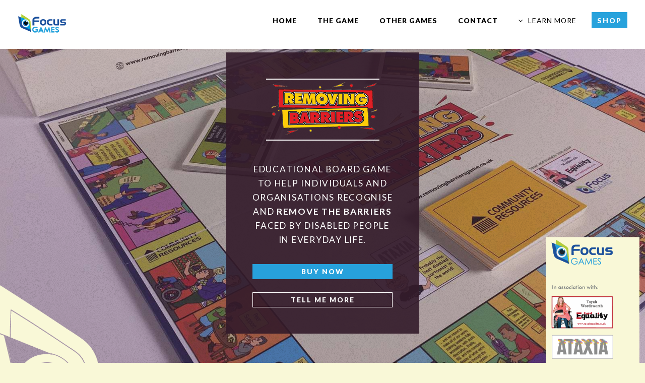

--- FILE ---
content_type: text/html; charset=UTF-8
request_url: https://www.removingbarriersgame.com/
body_size: 27505
content:
<!DOCTYPE HTML>

<html lang="en">

<head>
    <!-- Google Tag Manager -->
    <script>(function(w,d,s,l,i){w[l]=w[l]||[];w[l].push({'gtm.start':
    new Date().getTime(),event:'gtm.js'});var f=d.getElementsByTagName(s)[0],
    j=d.createElement(s),dl=l!='dataLayer'?'&l='+l:'';j.async=true;j.src=
    'https://www.googletagmanager.com/gtm.js?id='+i+dl;f.parentNode.insertBefore(j,f);
    })(window,document,'script','dataLayer','GTM-TDT64XJ');</script>
    <!-- End Google Tag Manager -->
    <title>Removing Barriers</title>
    <meta charset="utf-8" />
    <meta name="viewport" content="width=device-width, initial-scale=1" />
    <!--[if lte IE 8]><script src="assets/js/ie/html5shiv.js"></script><![endif]-->
    <link rel="stylesheet" href="assets/css/main.css" />
    <!--[if lte IE 8]><link rel="stylesheet" href="assets/css/ie8.css" /><![endif]-->
    <!--[if lte IE 9]><link rel="stylesheet" href="assets/css/ie9.css" /><![endif]-->

<!--
    <script>
    (function(i, s, o, g, r, a, m) {
        i['GoogleAnalyticsObject'] = r;
        i[r] = i[r] || function() {
            (i[r].q = i[r].q || []).push(arguments)
        }, i[r].l = 1 * new Date();
        a = s.createElement(o),
            m = s.getElementsByTagName(o)[0];
        a.async = 1;
        a.src = g;
        m.parentNode.insertBefore(a, m)
    })(window, document, 'script', 'https://www.google-analytics.com/analytics.js', 'ga');

    ga('create', 'UA-87156234-9', 'auto');
    ga('send', 'pageview');
    </script>
-->

    <!-- Newsletter Pop-Up -->
    <!--ZC Popup Code Starts-->

<script type="text/javascript" id="ZC_Forms_Popup" src="https://campaigns.zoho.eu/js/optin.min.js" ></script> <script type="text/javascript">window.onload=function(){loadZCPopup('3z86c55dd41e79b471b1ebe6bbb34583c1a569dba91d0485efac0e73db94617bf4','ZCFORMVIEW','3z4f61f9338c08f2bf353a609ba61fc8a3')}</script>

<!--ZC Popup Code Ends-->
    
	
	<style>
   
    .mc-banner {
        margin-top: 3em !important;
        z-index: 10000002 !important;
    }
                                
                .mc-layout__modalContent {
        margin-top: 3em !important;
    }
                                
                .mc-closeModal {
        margin-top: 3em !important;
    }
                                
</style>
	
<script type="text/javascript">   
    var _iub = _iub || [];   

    _iub.csConfiguration = {"countryDetection":true,  

    

    "perPurposeConsent":true,  

    

    "lang":"en-GB",  

    

    "siteId":2350157,  

    

    "askConsentAtCookiePolicyUpdate":true,  

    

    "cookiePolicyId":39944113,   

    

    "banner":{   

    

    "brandBackgroundColor":"none",  

    

    "brandTextColor":"black",  

    

    "logo":"[data-uri]",
    

    "acceptButtonDisplay":true,  

    

    "customizeButtonDisplay":true,  

    

    "acceptButtonColor":"#0073CE",  

    

    "acceptButtonCaptionColor":"white",  

    

    "customizeButtonColor":"#DADADA",  

    

    "customizeButtonCaptionColor":"#4D4D4D",  

    

    "rejectButtonDisplay":true,  

    

    "rejectButtonColor":"#0073CE",  

    

    "rejectButtonCaptionColor":"white",  

    

    "position":"float-center",  

    

    "textColor":"black",  

    

    "backgroundColor":"white"   

    

    }, 

            "callback": { 

                onPreferenceExpressedOrNotNeeded: function(preference) { 

                    dataLayer.push({ 

                        iubenda_ccpa_opted_out: _iub.cs.api.isCcpaOptedOut() 

                    }); 

                    if (!preference) { 

                        dataLayer.push({ 

                            event: "iubenda_preference_not_needed" 

                        }); 

                    } else { 

                        if (preference.consent === true) { 

                            dataLayer.push({ 

                                event: "iubenda_consent_given" 

                            }); 

                        } else if (preference.consent === false) { 

                            dataLayer.push({ 

                                event: "iubenda_consent_rejected" 

                            }); 

                        } else if (preference.purposes) { 

                            for (var purposeId in preference.purposes) { 

                                if (preference.purposes[purposeId]) { 

                                    dataLayer.push({ 

                                        event: "iubenda_consent_given_purpose_" + purposeId 

                                    }); 

                                } 

                            } 

                        } 

                    } 

                } 

            } 

        };  
    </script>   
    <script type="text/javascript" src="//cdn.iubenda.com/cs/iubenda_cs.js" charset="UTF-8" async></script>
</head>

<body class="index">
    <!-- Google Tag Manager (noscript) -->
    <noscript><iframe src="https://www.googletagmanager.com/ns.html?id=GTM-TDT64XJ"
    height="0" width="0" style="display:none;visibility:hidden"></iframe></noscript>
    <!-- End Google Tag Manager (noscript) -->

    <div id="page-wrapper">

        <!-- Header - Logo and Navigation -->
        <header id="header" class="alt">

            <!-- Space for specific Game Logo -->
            <h1 id="logo"><a href="http://www.focusgames.com/" target="_blank"><img src="images/FGlogo.png"
                        alt="Focus Games Logo, click here to go to Focus Games website"></a></h1>
            <!-- End of space for specific Game Logo. 
                    If wanting to insert an Image, create a div class= image fit within this space -->

            <!-- Nav Bar -->
            <nav id="nav">
                <ul>
                    <li class="current"><a href="index.php">Home</a></li>
                    <li class="current"><a href="the_game.html">The Game</a></li>
                    <li class="current"><a href="http://focusgames.com/find_a_game.html" target="_blank">Other Games</a>
                    </li>

                    <li class="current"><a href="contact.html">Contact</a></li>

                    <!-- Dropdown Menu Start -->
                    <li class="submenu">
                        <a href="#">Learn More</a>
                        <ul>
                            <li><a href="Accessibility.html">Accessibility</a></li>
                            <li><a href="reviews.html">Reviews</a></li>
                            <li><a href="toyahs_story.html">Toyah's Story</a></li>
                            <!-- Submenu Start -- >
                                    <li class="submenu">
										<a href="#">Submenu</a>
										<ul>
											<li><a href="#">Other Page 1</a></li>
											<li><a href="#">Other Page 2</a></li>
											<li><a href="#">Other Page 3</a></li>
											<li><a href="#">Other Page 4</a></li>
											<li><a href="#">Other Page 5</a></li>
										</ul> 
									</li>
                                     <!-- Submenu End -->

                        </ul>
                    </li>
                    <!-- Dropdown Menu End -->

                    <li><a href="http://shop.focusgames.com" target="_blank" class="button special">Shop</a></li>
                </ul>
            </nav>
        </header>

        <!-- Banner -->
        <section id="banner">

            <!--
						".inner" is set up as an inline-block so it automatically expands
						in both directions to fit whatever's inside it. This means it won't
						automatically wrap lines, so be sure to use line breaks where
						appropriate (<br />).
					-->
            <div class="inner">

                <header>
                    <img src="images/rb_logo.png" class="image fit" alt="Removing Barriers Logo" />
                </header>
                <p>
                    Educational Board Game
                    <br />
                    to help individuals and
                    <br />
                    organisations recognise
                    <br />
                    and <b>remove the barriers</b>
                    <br />
                    faced by disabled people
                    <br />
                    in everyday life.
                </p>
                <footer>
                    <ul class="buttons vertical">
                        <li><a href="#buy" class="button special fit scrolly">Buy Now</a></li>
                        <li><a href="#main_h" class="button fit scrolly">Tell Me More</a></li>
                    </ul>
                </footer>

            </div>

        </section>

        <!-- Start of Main Content -->
        <article id="main_h">

            <!-- Game Info Section -->
            <header class="special container">
                <span class="icon fa-info-circle"></span>
            </header>
            <div class="flex-container-mobile">
                <div class="adverts">
    <span class="item1">
        <h3 id="advert_title1"><strong>OTHER GAMES</strong></h3>
                <a class="advertLinks" href="https://focusgames.com/gifts.php" target="_blank">
            <img class="adGifs" src="https://test-node-adverts.focusgames.com/adverts/christmas-ad-3.png">
        </a>
            </span>
    <span class="item2">
                <a class="advertLinks" href="https://focusgames.com/escape-rooms.php" target="_blank">
            <img class="adGifs" src="https://test-node-adverts.focusgames.com/adverts/escape-rooms.png">
        </a>
            </span>
    <span class="item3">
                <a class="advertLinks" href="https://wordotomy.com/" target="_blank">
            <img class="adGifs" src="https://test-node-adverts.focusgames.com/adverts/wordotomy.png">
        </a>
            </span>
</div>

                <!-- Separate section inserted within Game Info Section to contain Game Info and image -->
                <section class="wrapper style3 container special">

                    <header>
                        <h2><strong>The Removing Barriers Game</strong> <!-- <br /> in association with ... -->
                        </h2><br />
                        <p>Disabled people should receive the same levels of service and access as anyone else. If
                            you’re
                            providing a service, it’s essential that you make it as inclusive and accessible as
                            possible.
                            Training is key to helping organisations and staff understand the challenges faced by
                            disabled
                            people.</p>
                    </header>
                    <a class="image featured"><img src="images/info_box.jpg"
                            alt="The Removing Barriers Game comes with a board and four different categories of question card." /></a>

                    <section>
                        <div class="row">
                            <div class="6u 12u(narrower)">
                                <section>
                                    <div class="intrinsic-container">
                                        <iframe width="560" height="315"
                                            src="https://www.youtube.com/embed/CR75lcQSVZc?rel=0&amp;showinfo=0"
                                            frameborder="0" allowfullscreen></iframe>
                                    </div>

                                </section>
                            </div>
                            <div class="6u 12u(narrower)">
                                <section>
                                    
                                </section>
                            </div>
                        </div>
                    </section>
                    <br />
                    <p>The first step is to understand the issues, and think about services & facilities in the way that
                        disabled people do. Once we recognise the barriers faced by disabled people, we can think about
                        how
                        we remove them. Barriers can often be overlooked because service-providers just don’t realise
                        that
                        they exist.<br /><br />

                        The Removing Barriers Game is designed to raise awareness of the barriers faced by disabled
                        people,
                        helping players understand what real life issues still exist, before focussing on what they can
                        do
                        to remove these barriers. </p> <br />

                    <ul class="buttons">
                        <li><a href="the_game.html" class="button">More about the game</a></li>
                    </ul>

                </section>

                <!-- End of section that contains info and images/videos -->

                <!-- Game Feedback -->
                <section class="wrapper style1 container special">
                    <header>
                        <h2>What people say about Removing Barriers:
                        </h2>
                    </header><br />
                    <section class="wrapper style1 container special">
                        <div class="row">
                            <div class="4u 12u(narrower)">

                                <section>
                                    <header>
                                        <h3><strong>Andy Hendry</strong>
                                            <br />Project manager, DDPA
                                        </h3>
                                    </header>
                                    <q>
                                        "I found it fun, enjoyable, very informative, thought provoking and an excellent
                                        way
                                        to generate discussion around the subject of equality for disabled people. "</q>
                                </section>

                            </div>
                            <div class="4u 12u(narrower)">

                                <section>
                                    <header>
                                        <h3><strong>Colin Findley</strong>
                                            <br />Founder and Director, DICE
                                        </h3>
                                    </header>
                                    <q>"It gives people an opportunity to discuss and debate a number of issues that
                                        disabled people face on a regular basis."</q>
                                </section>

                            </div>
                            <div class="4u 12u(narrower)">

                                <section>
                                    <header>
                                        <h3><strong>Keith Bulmer</strong>
                                            <br />Volunteer, DDPA
                                        </h3>
                                    </header>
                                    <q>"It opens up discussions and makes people think about what disabled people need
                                        to
                                        face during their daily lives."</q>
                                </section>

                            </div>
                        </div>
                    </section>

                </section>

                <!-- End of Feedback -->

                <!-- End of Info article, start of buy now article -->
                <div class="advert2">
                    <span>
                        <a class="advertLinks" href="" target="_blank">
                                <img class=" adGifs" src="">
                        </a>
                    </span>
                </div>
                <section id="buy">
                    <header class="special container">
                        <span class="icon fa-shopping-basket"></span>

                    </header>

                    <!-- Buy Now -->
                    <section class="wrapper style2 container special-alt">
                        <div class="row 50%">
                            <div class="8u 12u(narrower)">

                                <header>
                                    <h2>Visit our shop to purchase <strong>The Removing Barriers Game</strong></h2>
                                </header>

                                <br /><br />

                                <h2>Price of game:
                                    <br />
                                    <strong>£80.00 EXC Vat</strong>
                                </h2><br />

                                <footer>
                                    <ul class="buttons">
                                        <li><a href="https://shop.focusgames.com/ProductDetails.asp?ProductCode=REMB2016"
                                                target="_blank" class="button">Buy Now</a></li>
                                    </ul>
                                </footer>

                            </div>
                            <div class="4u 12u(narrower) important(narrower)">
                                <a class="image fit"><img src="images/shop_icon.png"
                                        alt="Removing Barriers Game Icon, Picture of Board and Box" /></a>
                            </div>
                        </div>
                    </section>
                    <div class="advert3">
                        <span>
                            <a class="advertLinks" href="" target="_blank">
                                <img class=" adGifs" src="">
                            </a>
                        </span>
                    </div>
                    <!-- Related Games -->
                    <section class="wrapper style5 container special">
                        <header>
                            <h3><strong>More from Focus Games</strong></h3>
                        </header>
                        <br />
                        <div class="row">
                            <div class="4u 12u(narrower)">

                                <section>
                                    <a href="http://shop.focusgames.com/Care_Certificate_Game_p/care-cert.htm"
                                        target="_blank" class="image featured"><img src="images/Care-cert-2T.jpg"
                                            alt="Click Here to see the Care Certificate Game" /></a>

                                </section>

                            </div>
                            <div class="4u 12u(narrower)">

                                <section>
                                    <a href="http://shop.focusgames.com/ProductDetails.asp?ProductCode=TCG"
                                        target="_blank" class="image featured"><img src="images/Comm_game.jpg"
                                            alt="Click here to see the Communication Game" /></a>

                                </section>

                            </div>
                            <div class="4u 12u(narrower)">

                                <section>
                                    <a href="http://shop.focusgames.com/product_p/stroke-001.htm" target="_blank"
                                        class="image featured"><img src="images/Stroke_game.jpg"
                                            alt="Click here to see the Stroke Game" /></a>

                                </section>

                            </div>
                        </div>
                    </section>
        </article>

        <!-- Footer Nav -->
        <section id="cta">

            <header>
                <h2>Ready to <strong>buy the game</strong>?</h2>

            </header>
            <p><strong>Or perhaps you'd like to get in touch?</strong></p>


            <footer>
                <ul class="buttons">
                    <li><a href="#buy" class="button special scrolly">Buy Now</a></li>
                    <li><a href="contact.html" class="button">Contact Focus Games</a></li>
                </ul>
            </footer>

        </section>

        <!-- Footer -->
    

				</section>

			<!-- Footer -->
				<footer id="footer">
                <section class="wrapper style1 container special">
							<div class="row">
								<div class="4u 12u(narrower)">

									<section>
										
										<header>
											<h3><strong>STUDIO:</strong></h3>
										</header>
										<p><strong>309, The White Studios <br /> Templeton Business Centre<br /> 
Glasgow<br />G40 1DA</strong></p>
									</section>

								</div>
								<div class="4u 12u(narrower)">

									<section>
										
										<header>
											<h3><strong>CUSTOMER SERVICE:</strong></h3>
										</header>
										<p><strong>E-mail: <a class="footerlinks" href="mailto:info@focusgames.com">info@focusgames.com</a><br />
Telephone: +44 (0)141 554 5476</strong></p>
									</section>

								</div>
								<div class="4u 12u(narrower)">

									<section>
										
										<header>
											<h3><strong>OFFICE:</strong></h3>
										</header>
										<p><strong>20-22 Wenlock Road<br /> London<br /> N1 7GU <br />Telephone: +44 (0)207 038 2939</strong></p>
									</section>

								</div>
							</div>
						</section>

					<ul class="icons">
						<li><a href="https://twitter.com/FocusGames" target="_blank" class="icon circle fa-twitter"><span class="label">Twitter</span></a></li>
						
					</ul>

					<ul class="copyright">
                        <li>&copy; Focus Games 2021</li><li>All Rights Reserved</li>
                        <li><a href="https://focusgames.com/privacy_policy.html" target="_blank">Privacy Policy</a></li>
                        <li><a href="https://focusgames.com/cookie_policy.html" target="_blank">Cookie Policy</a></li>
                    </ul>

				</footer>
    </div>

    <!-- Scripts -->
    <script src="assets/js/jquery.min.js"></script>
    <script src="assets/js/jquery.dropotron.min.js"></script>
    <script src="assets/js/jquery.scrolly.min.js"></script>
    <script src="assets/js/jquery.scrollgress.min.js"></script>
    <script src="assets/js/skel.min.js"></script>
    <script src="assets/js/util.js"></script>
    <!--[if lte IE 8]><script src="assets/js/ie/respond.min.js"></script><![endif]-->
    <script src="assets/js/main.js"></script>
    <!-- begin olark code -->
   <script type="text/javascript" id="zsiqchat">
var $zoho=$zoho || {};$zoho.salesiq = $zoho.salesiq || 
{widgetcode:"97cab24e59d3a60d9eeaef1b545f4480988ecbb2772799362576cb83ae61e2803432d75c1ff1571dfbf1a71363aeb46b", values:{},ready:function(){}};
var d=document;s=d.createElement("script");s.type="text/javascript";s.id="zsiqscript";s.defer=true;
s.src="https://salesiq.zoho.eu/widget";t=d.getElementsByTagName("script")[0];t.parentNode.insertBefore(s,t);
</script>
</body>

</html>


--- FILE ---
content_type: text/css
request_url: https://www.removingbarriersgame.com/assets/css/main.css
body_size: 64383
content:
@import url("font-awesome.min.css");
@import url("https://fonts.googleapis.com/css?family=Lato:300,400,700,900");


/* Reset */

	html, body, div, span, applet, object, iframe, h1, h2, h3, h4, h5, h6, p, blockquote, pre, a, abbr, acronym, address, big, cite, code, del, dfn, em, img, ins, kbd, q, s, samp, small, strike, strong, sub, sup, tt, var, b, u, i, center, dl, dt, dd, ol, ul, li, fieldset, form, label, legend, table, caption, tbody, tfoot, thead, tr, th, td, article, aside, canvas, details, embed, figure, figcaption, footer, header, hgroup, menu, nav, output, ruby, section, summary, time, mark, audio, video {
		margin: 0;
		padding: 0;
		border: 0;
		font-size: 100%;
		font: inherit;
		vertical-align: baseline;
	}

	article, aside, details, figcaption, figure, footer, header, hgroup, menu, nav, section {
		display: block;
	}

	body {
		line-height: 1;
	}

	ol, ul {
		list-style: none;
	}

	blockquote, q {
		quotes: none;
	}

	blockquote:before, blockquote:after, q:before, q:after {
		content: '';
		content: none;
	}

	table {
		border-collapse: collapse;
		border-spacing: 0;
	}

	body {
		-webkit-text-size-adjust: none;
	}

/* Box Model */

	*, *:before, *:after {
		-moz-box-sizing: border-box;
		-webkit-box-sizing: border-box;
		box-sizing: border-box;
	}

/* Containers */

.container {
	margin-left: auto;
	margin-right: auto;
  }
  
  .container.\31 25\25 {
	width: 100%;
	max-width: 1750px;
	min-width: 1400px;
  }
  
  .container.\37 5\25 {
	width: 1050px;
  }
  
  .container.\35 0\25 {
	width: 700px;
  }
  
  .container.\32 5\25 {
	width: 350px;
  }
  
  .container {
	width: 1400px;
  }
  
  @media screen and (max-width: 1820px) {
	.container.\31 25\25 {
	  width: 100%;
	  max-width: 1400px;
	  min-width: 1200px;
	}
  
	.container.\37 5\25 {
	  width: 880px;
	}
  
	.container.\35 0\25 {
	  width: 600px;
	}
  
	.container.\32 5\25 {
	  width: 300px;
	}
  
	.container {
	  width: 75%;
	}
  }
  @media screen and (max-width: 1750px) {
	.container.\31 25\25 {
	  width: 100%;
	  max-width: 1400px;
	  min-width: 1200px;
	}
  
	.container.\37 5\25 {
	  width: 800px;
	}
  
	.container.\35 0\25 {
	  width: 600px;
	}
  
	.container.\32 5\25 {
	  width: 300px;
	}
  
	.container {
	  width: 72%;
	}
  }
  @media screen and (max-width: 1650px) {
	.container.\31 25\25 {
	  width: 100%;
	  max-width: 1400px;
	  min-width: 1200px;
	}
  
	.container.\37 5\25 {
	  width: 800px;
	}
  
	.container.\35 0\25 {
	  width: 600px;
	}
  
	.container.\32 5\25 {
	  width: 300px;
	}
  
	.container {
	  width: 72%;
	}
  }
  @media screen and (max-width: 1550px) {
	.container.\31 25\25 {
	  width: 100%;
	  max-width: 1400px;
	  min-width: 1200px;
	}
  
	.container.\37 5\25 {
	  width: 800px;
	}
  
	.container.\35 0\25 {
	  width: 600px;
	}
  
	.container.\32 5\25 {
	  width: 300px;
	}
  
	.container {
	  width: 70%;
	}
  }
  
  @media screen and (max-width: 1450px) {
	.container.\31 25\25 {
	  width: 100%;
	  max-width: 1400px;
	  min-width: 1200px;
	}
  
	.container.\37 5\25 {
	  width: 800px;
	}
  
	.container.\35 0\25 {
	  width: 600px;
	}
  
	.container.\32 5\25 {
	  width: 300px;
	}
  
	.container {
	  width: 68%;
	}
  }
  @media screen and (max-width: 1380px) {
	.container.\31 25\25 {
	  width: 100%;
	  max-width: 1400px;
	  min-width: 1200px;
	}
  
	.container.\37 5\25 {
	  width: 800px;
	}
  
	.container.\35 0\25 {
	  width: 600px;
	}
  
	.container.\32 5\25 {
	  width: 300px;
	}
  
	.container {
	  width: 66%;
	}
  }
  @media screen and (max-width: 1320px) {
	.container.\31 25\25 {
	  width: 100%;
	  max-width: 1200px;
	  min-width: 960px;
	}
  
	.container.\37 5\25 {
	  width: 720px;
	}
  
	.container.\35 0\25 {
	  width: 480px;
	}
  
	.container.\32 5\25 {
	  width: 240px;
	}
  
	.container {
	  width: 65%;
	}
  }
  
  @media screen and (max-width: 1280px) {
	.container.\31 25\25 {
	  width: 100%;
	  max-width: 118.75%;
	  min-width: 95%;
	}
  
	.container.\37 5\25 {
	  width: 71.25%;
	}
  
	.container.\35 0\25 {
	  width: 47.5%;
	}
  
	.container.\32 5\25 {
	  width: 23.75%;
	}
  
	.container {
	  width: 65%;
	}
  }
  @media screen and (max-width: 1180px) {
	.container.\31 25\25 {
	  width: 100%;
	  max-width: 118.75%;
	  min-width: 95%;
	}
  
	.container.\37 5\25 {
	  width: 71.25%;
	}
  
	.container.\35 0\25 {
	  width: 47.5%;
	}
  
	.container.\32 5\25 {
	  width: 23.75%;
	}
  
	.container {
	  width: 63%;
	}
  }
  @media screen and (max-width: 980px) {
	.container.\31 25\25 {
	  width: 100%;
	  max-width: 118.75%;
	  min-width: 95%;
	}
  
	.container.\37 5\25 {
	  width: 71.25%;
	}
  
	.container.\35 0\25 {
	  width: 47.5%;
	}
  
	.container.\32 5\25 {
	  width: 23.75%;
	}
  
	.container {
	  width: 60% !important;
	}
  }
  
  @media screen and (max-width: 900px) {
	.container.\31 25\25 {
	  width: 100%;
	  max-width: 118.75%;
	  min-width: 95%;
	}
  
	.container.\37 5\25 {
	  width: 71.25%;
	}
  
	.container.\35 0\25 {
	  width: 47.5%;
	}
  
	.container.\32 5\25 {
	  width: 23.75%;
	}
  
	.container {
	  width: 100% !important;
	}
  }
  
  @media screen and (max-width: 736px) {
	.container.\31 25\25 {
	  width: 100%;
	  max-width: 125%;
	  min-width: 100%;
	}
  
	.container.\37 5\25 {
	  width: 75%;
	}
  
	.container.\35 0\25 {
	  width: 50%;
	}
  
	.container.\32 5\25 {
	  width: 25%;
	}
  
	.container {
	  width: 100% !important;
	}
  }
  
  /* Grid */

	.row {
		border-bottom: solid 1px transparent;
		-moz-box-sizing: border-box;
		-webkit-box-sizing: border-box;
		box-sizing: border-box;
	}

	.row > * {
		float: left;
		-moz-box-sizing: border-box;
		-webkit-box-sizing: border-box;
		box-sizing: border-box;
	}

	.row:after, .row:before {
		content: '';
		display: block;
		clear: both;
		height: 0;
	}

	.row.uniform > * > :first-child {
		margin-top: 0;
	}

	.row.uniform > * > :last-child {
		margin-bottom: 0;
	}

	.row.\30 \25 > * {
		padding: 0px 0 0 0px;
	}

	.row.\30 \25 {
		margin: 0px 0 -1px 0px;
	}

	.row.uniform.\30 \25 > * {
		padding: 0px 0 0 0px;
	}

	.row.uniform.\30 \25 {
		margin: 0px 0 -1px 0px;
	}

	.row > * {
		padding: 50px 0 0 50px;
	}

	.row {
		margin: -50px 0 -1px -50px;
	}

	.row.uniform > * {
		padding: 50px 0 0 50px;
	}

	.row.uniform {
		margin: -50px 0 -1px -50px;
	}

	.row.\32 00\25 > * {
		padding: 100px 0 0 100px;
	}

	.row.\32 00\25 {
		margin: -100px 0 -1px -100px;
	}

	.row.uniform.\32 00\25 > * {
		padding: 100px 0 0 100px;
	}

	.row.uniform.\32 00\25 {
		margin: -100px 0 -1px -100px;
	}

	.row.\31 50\25 > * {
		padding: 75px 0 0 75px;
	}

	.row.\31 50\25 {
		margin: -75px 0 -1px -75px;
	}

	.row.uniform.\31 50\25 > * {
		padding: 75px 0 0 75px;
	}

	.row.uniform.\31 50\25 {
		margin: -75px 0 -1px -75px;
	}

	.row.\35 0\25 > * {
		padding: 25px 0 0 25px;
	}

	.row.\35 0\25 {
		margin: -25px 0 -1px -25px;
	}

	.row.uniform.\35 0\25 > * {
		padding: 25px 0 0 25px;
	}

	.row.uniform.\35 0\25 {
		margin: -25px 0 -1px -25px;
	}

	.row.\32 5\25 > * {
		padding: 12.5px 0 0 12.5px;
	}

	.row.\32 5\25 {
		margin: -12.5px 0 -1px -12.5px;
	}

	.row.uniform.\32 5\25 > * {
		padding: 12.5px 0 0 12.5px;
	}

	.row.uniform.\32 5\25 {
		margin: -12.5px 0 -1px -12.5px;
	}

	.\31 2u, .\31 2u\24 {
		width: 100%;
		clear: none;
		margin-left: 0;
	}

	.\31 1u, .\31 1u\24 {
		width: 91.6666666667%;
		clear: none;
		margin-left: 0;
	}

	.\31 0u, .\31 0u\24 {
		width: 83.3333333333%;
		clear: none;
		margin-left: 0;
	}

	.\39 u, .\39 u\24 {
		width: 75%;
		clear: none;
		margin-left: 0;
	}

	.\38 u, .\38 u\24 {
		width: 66.6666666667%;
		clear: none;
		margin-left: 0;
	}

	.\37 u, .\37 u\24 {
		width: 58.3333333333%;
		clear: none;
		margin-left: 0;
	}

	.\36 u, .\36 u\24 {
		width: 50%;
		clear: none;
		margin-left: 0;
	}

	.\35 u, .\35 u\24 {
		width: 41.6666666667%;
		clear: none;
		margin-left: 0;
	}

	.\34 u, .\34 u\24 {
		width: 33.3333333333%;
		clear: none;
		margin-left: 0;
	}

	.\33 u, .\33 u\24 {
		width: 25%;
		clear: none;
		margin-left: 0;
	}

	.\32 u, .\32 u\24 {
		width: 16.6666666667%;
		clear: none;
		margin-left: 0;
	}

	.\31 u, .\31 u\24 {
		width: 8.3333333333%;
		clear: none;
		margin-left: 0;
	}

	.\31 2u\24 + *,
	.\31 1u\24 + *,
	.\31 0u\24 + *,
	.\39 u\24 + *,
	.\38 u\24 + *,
	.\37 u\24 + *,
	.\36 u\24 + *,
	.\35 u\24 + *,
	.\34 u\24 + *,
	.\33 u\24 + *,
	.\32 u\24 + *,
	.\31 u\24 + * {
		clear: left;
	}

	.\-11u {
		margin-left: 91.66667%;
	}

	.\-10u {
		margin-left: 83.33333%;
	}

	.\-9u {
		margin-left: 75%;
	}

	.\-8u {
		margin-left: 66.66667%;
	}

	.\-7u {
		margin-left: 58.33333%;
	}

	.\-6u {
		margin-left: 50%;
	}

	.\-5u {
		margin-left: 41.66667%;
	}

	.\-4u {
		margin-left: 33.33333%;
	}

	.\-3u {
		margin-left: 25%;
	}

	.\-2u {
		margin-left: 16.66667%;
	}

	.\-1u {
		margin-left: 8.33333%;
	}

	@media screen and (max-width: 2230px) {

		.row > * {
			padding: 40px 0 0 40px;
		}

		.row {
			margin: -40px 0 -1px -40px;
			display: flex;
			padding: 1em;
		}

		.row.uniform > * {
			padding: 40px 0 0 40px;
		}

		.row.uniform {
			margin: -40px 0 -1px -40px;
		}

		.row.\32 00\25 > * {
			padding: 80px 0 0 80px;
		}

		.row.\32 00\25 {
			margin: -80px 0 -1px -80px;
		}

		.row.uniform.\32 00\25 > * {
			padding: 80px 0 0 80px;
		}

		.row.uniform.\32 00\25 {
			margin: -80px 0 -1px -80px;
		}

		.row.\31 50\25 > * {
			padding: 60px 0 0 60px;
		}

		.row.\31 50\25 {
			margin: -60px 0 -1px -60px;
		}

		.row.uniform.\31 50\25 > * {
			padding: 60px 0 0 60px;
		}

		.row.uniform.\31 50\25 {
			margin: -60px 0 -1px -60px;
		}

		.row.\35 0\25 > * {
			padding: 20px 0 0 20px;
		}

		.row.\35 0\25 {
			margin: -20px 0 -1px -20px;
		}

		.row.uniform.\35 0\25 > * {
			padding: 20px 0 0 20px;
		}

		.row.uniform.\35 0\25 {
			margin: -20px 0 -1px -20px;
		}

		.row.\32 5\25 > * {
			padding: 10px 0 0 10px;
		}

		.row.\32 5\25 {
			margin: -10px 0 -1px -10px;
		}

		.row.uniform.\32 5\25 > * {
			padding: 10px 0 0 10px;
		}

		.row.uniform.\32 5\25 {
			margin: -10px 0 -1px -10px;
		}

		.\31 2u\28wide\29, .\31 2u\24\28wide\29 {
			width: 100%;
			clear: none;
			margin-left: 0;
		}

		.\31 1u\28wide\29, .\31 1u\24\28wide\29 {
			width: 91.6666666667%;
			clear: none;
			margin-left: 0;
		}

		.\31 0u\28wide\29, .\31 0u\24\28wide\29 {
			width: 83.3333333333%;
			clear: none;
			margin-left: 0;
		}

		.\39 u\28wide\29, .\39 u\24\28wide\29 {
			width: 75%;
			clear: none;
			margin-left: 0;
		}

		.\38 u\28wide\29, .\38 u\24\28wide\29 {
			width: 66.6666666667%;
			clear: none;
			margin-left: 0;
		}

		.\37 u\28wide\29, .\37 u\24\28wide\29 {
			width: 58.3333333333%;
			clear: none;
			margin-left: 0;
		}

		.\36 u\28wide\29, .\36 u\24\28wide\29 {
			width: 50%;
			clear: none;
			margin-left: 0;
		}

		.\35 u\28wide\29, .\35 u\24\28wide\29 {
			width: 41.6666666667%;
			clear: none;
			margin-left: 0;
		}

		.\34 u\28wide\29, .\34 u\24\28wide\29 {
			width: 33.3333333333%;
			clear: none;
			margin-left: 0;
		}

		.\33 u\28wide\29, .\33 u\24\28wide\29 {
			width: 25%;
			clear: none;
			margin-left: 0;
		}

		.\32 u\28wide\29, .\32 u\24\28wide\29 {
			width: 16.6666666667%;
			clear: none;
			margin-left: 0;
		}

		.\31 u\28wide\29, .\31 u\24\28wide\29 {
			width: 8.3333333333%;
			clear: none;
			margin-left: 0;
		}

		.\31 2u\24\28wide\29 + *,
		.\31 1u\24\28wide\29 + *,
		.\31 0u\24\28wide\29 + *,
		.\39 u\24\28wide\29 + *,
		.\38 u\24\28wide\29 + *,
		.\37 u\24\28wide\29 + *,
		.\36 u\24\28wide\29 + *,
		.\35 u\24\28wide\29 + *,
		.\34 u\24\28wide\29 + *,
		.\33 u\24\28wide\29 + *,
		.\32 u\24\28wide\29 + *,
		.\31 u\24\28wide\29 + * {
			clear: left;
		}

		.\-11u\28wide\29 {
			margin-left: 91.66667%;
		}

		.\-10u\28wide\29 {
			margin-left: 83.33333%;
		}

		.\-9u\28wide\29 {
			margin-left: 75%;
		}

		.\-8u\28wide\29 {
			margin-left: 66.66667%;
		}

		.\-7u\28wide\29 {
			margin-left: 58.33333%;
		}

		.\-6u\28wide\29 {
			margin-left: 50%;
		}

		.\-5u\28wide\29 {
			margin-left: 41.66667%;
		}

		.\-4u\28wide\29 {
			margin-left: 33.33333%;
		}

		.\-3u\28wide\29 {
			margin-left: 25%;
		}

		.\-2u\28wide\29 {
			margin-left: 16.66667%;
		}

		.\-1u\28wide\29 {
			margin-left: 8.33333%;
		}

	}

	@media screen and (max-width: 1280px) {

		.row > * {
			padding: 40px 0 0 40px;
		}

		.row {
			margin: -40px 0 -1px -40px;
		}

		.row.uniform > * {
			padding: 40px 0 0 40px;
		}

		.row.uniform {
			margin: -40px 0 -1px -40px;
		}

		.row.\32 00\25 > * {
			padding: 80px 0 0 80px;
		}

		.row.\32 00\25 {
			margin: -80px 0 -1px -80px;
		}

		.row.uniform.\32 00\25 > * {
			padding: 80px 0 0 80px;
		}

		.row.uniform.\32 00\25 {
			margin: -80px 0 -1px -80px;
		}

		.row.\31 50\25 > * {
			padding: 60px 0 0 60px;
		}

		.row.\31 50\25 {
			margin: -60px 0 -1px -60px;
		}

		.row.uniform.\31 50\25 > * {
			padding: 60px 0 0 60px;
		}

		.row.uniform.\31 50\25 {
			margin: -60px 0 -1px -60px;
		}

		.row.\35 0\25 > * {
			padding: 20px 0 0 20px;
		}

		.row.\35 0\25 {
			margin: -20px 0 -1px -20px;
		}

		.row.uniform.\35 0\25 > * {
			padding: 20px 0 0 20px;
		}

		.row.uniform.\35 0\25 {
			margin: -20px 0 -1px -20px;
		}

		.row.\32 5\25 > * {
			padding: 10px 0 0 10px;
		}

		.row.\32 5\25 {
			margin: -10px 0 -1px -10px;
		}

		.row.uniform.\32 5\25 > * {
			padding: 10px 0 0 10px;
		}

		.row.uniform.\32 5\25 {
			margin: -10px 0 -1px -10px;
		}

		.\31 2u\28normal\29, .\31 2u\24\28normal\29 {
			width: 100%;
			clear: none;
			margin-left: 0;
		}

		.\31 1u\28normal\29, .\31 1u\24\28normal\29 {
			width: 91.6666666667%;
			clear: none;
			margin-left: 0;
		}

		.\31 0u\28normal\29, .\31 0u\24\28normal\29 {
			width: 83.3333333333%;
			clear: none;
			margin-left: 0;
		}

		.\39 u\28normal\29, .\39 u\24\28normal\29 {
			width: 75%;
			clear: none;
			margin-left: 0;
		}

		.\38 u\28normal\29, .\38 u\24\28normal\29 {
			width: 66.6666666667%;
			clear: none;
			margin-left: 0;
		}

		.\37 u\28normal\29, .\37 u\24\28normal\29 {
			width: 58.3333333333%;
			clear: none;
			margin-left: 0;
		}

		.\36 u\28normal\29, .\36 u\24\28normal\29 {
			width: 50%;
			clear: none;
			margin-left: 0;
		}

		.\35 u\28normal\29, .\35 u\24\28normal\29 {
			width: 41.6666666667%;
			clear: none;
			margin-left: 0;
		}

		.\34 u\28normal\29, .\34 u\24\28normal\29 {
			width: 33.3333333333%;
			clear: none;
			margin-left: 0;
		}

		.\33 u\28normal\29, .\33 u\24\28normal\29 {
			width: 25%;
			clear: none;
			margin-left: 0;
		}

		.\32 u\28normal\29, .\32 u\24\28normal\29 {
			width: 16.6666666667%;
			clear: none;
			margin-left: 0;
		}

		.\31 u\28normal\29, .\31 u\24\28normal\29 {
			width: 8.3333333333%;
			clear: none;
			margin-left: 0;
		}

		.\31 2u\24\28normal\29 + *,
		.\31 1u\24\28normal\29 + *,
		.\31 0u\24\28normal\29 + *,
		.\39 u\24\28normal\29 + *,
		.\38 u\24\28normal\29 + *,
		.\37 u\24\28normal\29 + *,
		.\36 u\24\28normal\29 + *,
		.\35 u\24\28normal\29 + *,
		.\34 u\24\28normal\29 + *,
		.\33 u\24\28normal\29 + *,
		.\32 u\24\28normal\29 + *,
		.\31 u\24\28normal\29 + * {
			clear: left;
		}

		.\-11u\28normal\29 {
			margin-left: 91.66667%;
		}

		.\-10u\28normal\29 {
			margin-left: 83.33333%;
		}

		.\-9u\28normal\29 {
			margin-left: 75%;
		}

		.\-8u\28normal\29 {
			margin-left: 66.66667%;
		}

		.\-7u\28normal\29 {
			margin-left: 58.33333%;
		}

		.\-6u\28normal\29 {
			margin-left: 50%;
		}

		.\-5u\28normal\29 {
			margin-left: 41.66667%;
		}

		.\-4u\28normal\29 {
			margin-left: 33.33333%;
		}

		.\-3u\28normal\29 {
			margin-left: 25%;
		}

		.\-2u\28normal\29 {
			margin-left: 16.66667%;
		}

		.\-1u\28normal\29 {
			margin-left: 8.33333%;
		}

	}

	@media screen and (max-width: 980px) {

		.row > * {
			padding: 30px 0 0 30px;
		}

		.row {
			margin: -30px 0 -1px -30px;
		}

		.row.uniform > * {
			padding: 30px 0 0 30px;
		}

		.row.uniform {
			margin: -30px 0 -1px -30px;
		}

		.row.\32 00\25 > * {
			padding: 60px 0 0 60px;
		}

		.row.\32 00\25 {
			margin: -60px 0 -1px -60px;
		}

		.row.uniform.\32 00\25 > * {
			padding: 60px 0 0 60px;
		}

		.row.uniform.\32 00\25 {
			margin: -60px 0 -1px -60px;
		}

		.row.\31 50\25 > * {
			padding: 45px 0 0 45px;
		}

		.row.\31 50\25 {
			margin: -45px 0 -1px -45px;
		}

		.row.uniform.\31 50\25 > * {
			padding: 45px 0 0 45px;
		}

		.row.uniform.\31 50\25 {
			margin: -45px 0 -1px -45px;
		}

		.row.\35 0\25 > * {
			padding: 15px 0 0 15px;
		}

		.row.\35 0\25 {
			margin: -15px 0 -1px -15px;
		}

		.row.uniform.\35 0\25 > * {
			padding: 15px 0 0 15px;
		}

		.row.uniform.\35 0\25 {
			margin: -15px 0 -1px -15px;
		}

		.row.\32 5\25 > * {
			padding: 7.5px 0 0 7.5px;
		}

		.row.\32 5\25 {
			margin: -7.5px 0 -1px -7.5px;
		}

		.row.uniform.\32 5\25 > * {
			padding: 7.5px 0 0 7.5px;
		}

		.row.uniform.\32 5\25 {
			margin: -7.5px 0 -1px -7.5px;
		}

		.\31 2u\28narrow\29, .\31 2u\24\28narrow\29 {
			width: 100%;
			clear: none;
			margin-left: 0;
		}

		.\31 1u\28narrow\29, .\31 1u\24\28narrow\29 {
			width: 91.6666666667%;
			clear: none;
			margin-left: 0;
		}

		.\31 0u\28narrow\29, .\31 0u\24\28narrow\29 {
			width: 83.3333333333%;
			clear: none;
			margin-left: 0;
		}

		.\39 u\28narrow\29, .\39 u\24\28narrow\29 {
			width: 75%;
			clear: none;
			margin-left: 0;
		}

		.\38 u\28narrow\29, .\38 u\24\28narrow\29 {
			width: 66.6666666667%;
			clear: none;
			margin-left: 0;
		}

		.\37 u\28narrow\29, .\37 u\24\28narrow\29 {
			width: 58.3333333333%;
			clear: none;
			margin-left: 0;
		}

		.\36 u\28narrow\29, .\36 u\24\28narrow\29 {
			width: 50%;
			clear: none;
			margin-left: 0;
		}

		.\35 u\28narrow\29, .\35 u\24\28narrow\29 {
			width: 41.6666666667%;
			clear: none;
			margin-left: 0;
		}

		.\34 u\28narrow\29, .\34 u\24\28narrow\29 {
			width: 33.3333333333%;
			clear: none;
			margin-left: 0;
		}

		.\33 u\28narrow\29, .\33 u\24\28narrow\29 {
			width: 25%;
			clear: none;
			margin-left: 0;
		}

		.\32 u\28narrow\29, .\32 u\24\28narrow\29 {
			width: 16.6666666667%;
			clear: none;
			margin-left: 0;
		}

		.\31 u\28narrow\29, .\31 u\24\28narrow\29 {
			width: 8.3333333333%;
			clear: none;
			margin-left: 0;
		}

		.\31 2u\24\28narrow\29 + *,
		.\31 1u\24\28narrow\29 + *,
		.\31 0u\24\28narrow\29 + *,
		.\39 u\24\28narrow\29 + *,
		.\38 u\24\28narrow\29 + *,
		.\37 u\24\28narrow\29 + *,
		.\36 u\24\28narrow\29 + *,
		.\35 u\24\28narrow\29 + *,
		.\34 u\24\28narrow\29 + *,
		.\33 u\24\28narrow\29 + *,
		.\32 u\24\28narrow\29 + *,
		.\31 u\24\28narrow\29 + * {
			clear: left;
		}

		.\-11u\28narrow\29 {
			margin-left: 91.66667%;
		}

		.\-10u\28narrow\29 {
			margin-left: 83.33333%;
		}

		.\-9u\28narrow\29 {
			margin-left: 75%;
		}

		.\-8u\28narrow\29 {
			margin-left: 66.66667%;
		}

		.\-7u\28narrow\29 {
			margin-left: 58.33333%;
		}

		.\-6u\28narrow\29 {
			margin-left: 50%;
		}

		.\-5u\28narrow\29 {
			margin-left: 41.66667%;
		}

		.\-4u\28narrow\29 {
			margin-left: 33.33333%;
		}

		.\-3u\28narrow\29 {
			margin-left: 25%;
		}

		.\-2u\28narrow\29 {
			margin-left: 16.66667%;
		}

		.\-1u\28narrow\29 {
			margin-left: 8.33333%;
		}

	}

	@media screen and (max-width : 1320px ){

		.row > * {
			padding: 30px 0 0 30px;
		}

		.row {
			margin: -30px 0 -1px -30px;
		}

		.row.uniform > * {
			padding: 30px 0 0 30px;
		}

		.row.uniform {
			margin: -30px 0 -1px -30px;
		}

		.row.\32 00\25 > * {
			padding: 60px 0 0 60px;
		}

		.row.\32 00\25 {
			margin: -60px 0 -1px -60px;
		}

		.row.uniform.\32 00\25 > * {
			padding: 60px 0 0 60px;
		}

		.row.uniform.\32 00\25 {
			margin: -60px 0 -1px -60px;
		}

		.row.\31 50\25 > * {
			padding: 45px 0 0 45px;
		}

		.row.\31 50\25 {
			margin: -45px 0 -1px -45px;
		}

		.row.uniform.\31 50\25 > * {
			padding: 45px 0 0 45px;
		}

		.row.uniform.\31 50\25 {
			margin: -45px 0 -1px -45px;
		}

		.row.\35 0\25 > * {
			padding: 15px 0 0 15px;
		}

		.row.\35 0\25 {
			margin: -15px 0 -1px -15px;
		}

		.row.uniform.\35 0\25 > * {
			padding: 15px 0 0 15px;
		}

		.row.uniform.\35 0\25 {
			margin: -15px 0 -1px -15px;
		}

		.row.\32 5\25 > * {
			padding: 7.5px 0 0 7.5px;
		}

		.row.\32 5\25 {
			margin: -7.5px 0 -1px -7.5px;
		}

		.row.uniform.\32 5\25 > * {
			padding: 7.5px 0 0 7.5px;
		}

		.row.uniform.\32 5\25 {
			margin: -7.5px 0 -1px -7.5px;
		}

		.\31 2u\28narrower\29, .\31 2u\24\28narrower\29 {
			width: 100%;
			clear: none;
			margin-left: 0;
		}

		.\31 1u\28narrower\29, .\31 1u\24\28narrower\29 {
			width: 91.6666666667%;
			clear: none;
			margin-left: 0;
		}

		.\31 0u\28narrower\29, .\31 0u\24\28narrower\29 {
			width: 83.3333333333%;
			clear: none;
			margin-left: 0;
		}

		.\39 u\28narrower\29, .\39 u\24\28narrower\29 {
			width: 75%;
			clear: none;
			margin-left: 0;
		}

		.\38 u\28narrower\29, .\38 u\24\28narrower\29 {
			width: 66.6666666667%;
			clear: none;
			margin-left: 0;
		}

		.\37 u\28narrower\29, .\37 u\24\28narrower\29 {
			width: 58.3333333333%;
			clear: none;
			margin-left: 0;
		}

		.\36 u\28narrower\29, .\36 u\24\28narrower\29 {
			width: 50%;
			clear: none;
			margin-left: 0;
		}

		.\35 u\28narrower\29, .\35 u\24\28narrower\29 {
			width: 41.6666666667%;
			clear: none;
			margin-left: 0;
		}

		.\34 u\28narrower\29, .\34 u\24\28narrower\29 {
			width: 33.3333333333%;
			clear: none;
			margin-left: 0;
		}

		.\33 u\28narrower\29, .\33 u\24\28narrower\29 {
			width: 25%;
			clear: none;
			margin-left: 0;
		}

		.\32 u\28narrower\29, .\32 u\24\28narrower\29 {
			width: 16.6666666667%;
			clear: none;
			margin-left: 0;
		}

		.\31 u\28narrower\29, .\31 u\24\28narrower\29 {
			width: 8.3333333333%;
			clear: none;
			margin-left: 0;
		}

		.\31 2u\24\28narrower\29 + *,
		.\31 1u\24\28narrower\29 + *,
		.\31 0u\24\28narrower\29 + *,
		.\39 u\24\28narrower\29 + *,
		.\38 u\24\28narrower\29 + *,
		.\37 u\24\28narrower\29 + *,
		.\36 u\24\28narrower\29 + *,
		.\35 u\24\28narrower\29 + *,
		.\34 u\24\28narrower\29 + *,
		.\33 u\24\28narrower\29 + *,
		.\32 u\24\28narrower\29 + *,
		.\31 u\24\28narrower\29 + * {
			clear: left;
		}

		.\-11u\28narrower\29 {
			margin-left: 91.66667%;
		}

		.\-10u\28narrower\29 {
			margin-left: 83.33333%;
		}

		.\-9u\28narrower\29 {
			margin-left: 75%;
		}

		.\-8u\28narrower\29 {
			margin-left: 66.66667%;
		}

		.\-7u\28narrower\29 {
			margin-left: 58.33333%;
		}

		.\-6u\28narrower\29 {
			margin-left: 50%;
		}

		.\-5u\28narrower\29 {
			margin-left: 41.66667%;
		}

		.\-4u\28narrower\29 {
			margin-left: 33.33333%;
		}

		.\-3u\28narrower\29 {
			margin-left: 25%;
		}

		.\-2u\28narrower\29 {
			margin-left: 16.66667%;
		}

		.\-1u\28narrower\29 {
			margin-left: 8.33333%;
		}

	}

	@media screen and (max-width: 736px) {

		.row > * {
			padding: 30px 0 0 30px;
		}

		.row {
			margin: -30px 0 -1px -30px;
			display: flex;
			flex-direction: column;
		}

		.row.uniform > * {
			padding: 30px 0 0 30px;
		}

		.row.uniform {
			margin: -30px 0 -1px -30px;
		}

		.row.\32 00\25 > * {
			padding: 60px 0 0 60px;
		}

		.row.\32 00\25 {
			margin: -60px 0 -1px -60px;
		}

		.row.uniform.\32 00\25 > * {
			padding: 60px 0 0 60px;
		}

		.row.uniform.\32 00\25 {
			margin: -60px 0 -1px -60px;
		}

		.row.\31 50\25 > * {
			padding: 45px 0 0 45px;
		}

		.row.\31 50\25 {
			margin: -45px 0 -1px -45px;
		}

		.row.uniform.\31 50\25 > * {
			padding: 45px 0 0 45px;
		}

		.row.uniform.\31 50\25 {
			margin: -45px 0 -1px -45px;
		}

		.row.\35 0\25 > * {
			padding: 15px 0 0 15px;
		}

		.row.\35 0\25 {
			margin: -15px 0 -1px -15px;
		}

		.row.uniform.\35 0\25 > * {
			padding: 15px 0 0 15px;
		}

		.row.uniform.\35 0\25 {
			margin: -15px 0 -1px -15px;
		}

		.row.\32 5\25 > * {
			padding: 7.5px 0 0 7.5px;
		}

		.row.\32 5\25 {
			margin: -7.5px 0 -1px -7.5px;
		}

		.row.uniform.\32 5\25 > * {
			padding: 7.5px 0 0 7.5px;
		}

		.row.uniform.\32 5\25 {
			margin: -7.5px 0 -1px -7.5px;
		}

		.\31 2u\28mobile\29, .\31 2u\24\28mobile\29 {
			width: 100%;
			clear: none;
			margin-left: 0;
		}

		.\31 1u\28mobile\29, .\31 1u\24\28mobile\29 {
			width: 91.6666666667%;
			clear: none;
			margin-left: 0;
		}

		.\31 0u\28mobile\29, .\31 0u\24\28mobile\29 {
			width: 83.3333333333%;
			clear: none;
			margin-left: 0;
		}

		.\39 u\28mobile\29, .\39 u\24\28mobile\29 {
			width: 75%;
			clear: none;
			margin-left: 0;
		}

		.\38 u\28mobile\29, .\38 u\24\28mobile\29 {
			width: 66.6666666667%;
			clear: none;
			margin-left: 0;
		}

		.\37 u\28mobile\29, .\37 u\24\28mobile\29 {
			width: 58.3333333333%;
			clear: none;
			margin-left: 0;
		}

		.\36 u\28mobile\29, .\36 u\24\28mobile\29 {
			width: 50%;
			clear: none;
			margin-left: 0;
		}

		.\35 u\28mobile\29, .\35 u\24\28mobile\29 {
			width: 41.6666666667%;
			clear: none;
			margin-left: 0;
		}

		.\34 u\28mobile\29, .\34 u\24\28mobile\29 {
			width: 33.3333333333%;
			clear: none;
			margin-left: 0;
		}

		.\33 u\28mobile\29, .\33 u\24\28mobile\29 {
			width: 25%;
			clear: none;
			margin-left: 0;
		}

		.\32 u\28mobile\29, .\32 u\24\28mobile\29 {
			width: 16.6666666667%;
			clear: none;
			margin-left: 0;
		}

		.\31 u\28mobile\29, .\31 u\24\28mobile\29 {
			width: 8.3333333333%;
			clear: none;
			margin-left: 0;
		}

		.\31 2u\24\28mobile\29 + *,
		.\31 1u\24\28mobile\29 + *,
		.\31 0u\24\28mobile\29 + *,
		.\39 u\24\28mobile\29 + *,
		.\38 u\24\28mobile\29 + *,
		.\37 u\24\28mobile\29 + *,
		.\36 u\24\28mobile\29 + *,
		.\35 u\24\28mobile\29 + *,
		.\34 u\24\28mobile\29 + *,
		.\33 u\24\28mobile\29 + *,
		.\32 u\24\28mobile\29 + *,
		.\31 u\24\28mobile\29 + * {
			clear: left;
		}

		.\-11u\28mobile\29 {
			margin-left: 91.66667%;
		}

		.\-10u\28mobile\29 {
			margin-left: 83.33333%;
		}

		.\-9u\28mobile\29 {
			margin-left: 75%;
		}

		.\-8u\28mobile\29 {
			margin-left: 66.66667%;
		}

		.\-7u\28mobile\29 {
			margin-left: 58.33333%;
		}

		.\-6u\28mobile\29 {
			margin-left: 50%;
		}

		.\-5u\28mobile\29 {
			margin-left: 41.66667%;
		}

		.\-4u\28mobile\29 {
			margin-left: 33.33333%;
		}

		.\-3u\28mobile\29 {
			margin-left: 25%;
		}

		.\-2u\28mobile\29 {
			margin-left: 16.66667%;
		}

		.\-1u\28mobile\29 {
			margin-left: 8.33333%;
		}

	}

/* Basic */

	body {
		background: #f9f8d7;
		display: flex;
		flex-direction: column;
	}

		body.is-loading *, body.is-loading *:before, body.is-loading *:after {
			-moz-animation: none !important;
			-webkit-animation: none !important;
			-ms-animation: none !important;
			animation: none !important;
			-moz-transition: none !important;
			-webkit-transition: none !important;f9f8d7
			-ms-transition: none !important;
			transition: none !important;
		}

	body, input, select, textarea {
		color: #000000;
		font-family: 'lato', sans-serif;
		font-size: 15pt;
		font-weight: 400;
		letter-spacing: 0.025em;
		line-height: 1.75em;
	}

	a {
		-moz-transition: color 0.2s ease-in-out, border-color 0.2s ease-in-out, background-color 0.2s ease-in-out;
		-webkit-transition: color 0.2s ease-in-out, border-color 0.2s ease-in-out, background-color 0.2s ease-in-out;
		-ms-transition: color 0.2s ease-in-out, border-color 0.2s ease-in-out, background-color 0.2s ease-in-out;
		transition: color 0.2s ease-in-out, border-color 0.2s ease-in-out, background-color 0.2s ease-in-out;
		color: #fff;
		text-decoration: none;
		border-bottom: dotted 1px;
	}

		a:hover {
			border-bottom-color: transparent;
		}

	strong {
		font-weight: 400;
	}
	
	b {
		font-weight: 700;
	}

	p, ul, ol, dl, table, blockquote {
		margin: 0 0 1em 0;
	}

	h1, h2, h3 {
		color: inherit;
		font-weight: 300;
		line-height: 1.5em;
		margin-bottom: 0.5em;
		text-transform: uppercase;
	}

		h1 a, h2 a, h3 a, h4 a, h5 a, h6 a {
			color: inherit;
			text-decoration: none;
			border: 0;
		}

	h2 {
		font-size: 1.5em;
		letter-spacing: 0.1em;
	}

	h3 {
		font-size: 1.15em;
		letter-spacing: 0.025em;
	}
	
	h4, h5, h6 {
		color: inherit;
		font-weight: 300;
		letter-spacing: 0.025em;
		margin-bottom: 0.5em;
	}
		

	sub {
		font-size: 0.8em;
		position: relative;
		top: 0.5em;
	}

	sup {
		font-size: 0.8em;
		position: relative;
		top: -0.5em;
	}

	hr {
		border-top: solid 1px rgba(124, 128, 129, 0.2);
		border: 0;
		margin-bottom: 1.5em;
	}

	blockquote {
		border-left: solid 0.5em rgba(124, 128, 129, 0.2);
		font-style: italic;
		padding: 1em 0 1em 2em;
	}

	q {
		font-style: italic;
	}
	
/* Section/Article */

	section.special, article.special {
		text-align: center;
	}

	header.major {
		padding-bottom: 2em;
	}

    header.first {
		margin-bottom: 5em;
		padding-top: 2em;
		position: relative;
		text-align: center;
	}

		header.first h2 {
			margin-bottom: 0;
		}

		header.first h2 + p {
			margin-bottom: 0;
			padding-top: 1.5em;
		}
	
	header.special {
		margin-bottom: 2em;
		padding-top: 4em;
		position: relative;
		text-align: center;
		color: #000;
		opacity: 1;
	}
	

		header.special:before, header.special:after {
			border-bottom: solid 1.5px;
			border-top: solid 1.5px;
			content: '';
			height: 7px;
			opacity: 1;
			position: absolute;
			top: 1.75em;
			width: 43%;
			color: #fff;
		}

		header.special:before {
			left: 0;
		}

		header.special:after {
			right: 0;
		}

		header.special h2 {
			margin-bottom: 0;
		}

		header.special h2 + p {
			margin-bottom: 0;
			padding-top: 1.5em;
		}

		header.special .icon {
			cursor: default;
			height: 7em;
			left: 0;
			position: absolute;
			text-align: center;
			top: 1em;
			width: 100%;
			opacity: 1;
		}

			header.special .icon:before {
				font-size: 3.5em;
				opacity: 1;
			}

	footer > :last-child {
		margin-bottom: 0;
	}

	footer.major {
		padding-top: 3em;
	}

/* Form */

	input[type="text"],
	input[type="password"],
	input[type="email"],
	textarea {
		-moz-transition: background-color 0.2s ease-in-out, border-color 0.2s ease-in-out;
		-webkit-transition: background-color 0.2s ease-in-out, border-color 0.2s ease-in-out;
		-ms-transition: background-color 0.2s ease-in-out, border-color 0.2s ease-in-out;
		transition: background-color 0.2s ease-in-out, border-color 0.2s ease-in-out;
		-moz-appearance: none;
		-webkit-appearance: none;
		-ms-appearance: none;
		appearance: none;
		background: none;
		border: solid 1px rgba(124, 128, 129, 0.2);
		color: inherit;
		display: block;
		padding: 0.75em;
		text-decoration: none;
		width: 100%;
		outline: 0;
	}

		input[type="text"]:focus,
		input[type="password"]:focus,
		input[type="email"]:focus,
		textarea:focus {
			border-color: #83d3c9;
		}

	input[type="text"],
	input[type="password"],
	input[type="email"] {
		line-height: 1em;
	}

	::-webkit-input-placeholder {
		color: inherit;
		opacity: 0.5;
		position: relative;
		top: 3px;
	}

	:-moz-placeholder {
		color: inherit;
		opacity: 0.5;
	}

	::-moz-placeholder {
		color: inherit;
		opacity: 0.5;
	}

	:-ms-input-placeholder {
		color: inherit;
		opacity: 0.5;
	}

	.formerize-placeholder {
		color: rgba(124, 128, 129, 0.5) !important;
	}

/* Image */

	.image {
		border: 0;
		position: relative;
	}

		.image:before {
			content: '';
			height: 100%;
			left: 0;
			position: absolute;
			top: 0;
			width: 100%;
		}

		.image.fit {
			display: block;
		}

			.image.fit img {
				display: block;
				width: 100%;
			}

		.image.featured {
			display: block;
			margin: 0 0 2em 0;
		}

			.image.featured img {
				display: block;
				width: 100%;
			}

/* Icon */

	.icon {
		text-decoration: none;
		position: relative;
	}

		.icon:before {
			-moz-osx-font-smoothing: grayscale;
			-webkit-font-smoothing: antialiased;
			font-family: FontAwesome;
			font-style: normal;
			font-weight: normal;
			text-transform: none !important;
		}

		.icon.circle {
			-moz-transition: all 0.2s ease-in-out;
			-webkit-transition: all 0.2s ease-in-out;
			-ms-transition: all 0.2s ease-in-out;
			transition: all 0.2s ease-in-out;
			border: 0;
			border-radius: 100%;
			display: inline-block;
			font-size: 1.25em;
			height: 2.25em;
			left: 0;
			line-height: 2.25em;
			text-align: center;
			text-decoration: none;
			top: 0;
			width: 2.25em;
		}

			.icon.circle:hover {
				top: -0.2em;
			}

			.icon.circle.fa-twitter {
				background: #70aecd;
				color: #fff;
			}

				.icon.circle.fa-twitter:hover {
					background: #7fb7d2;
				}

			.icon.circle.fa-facebook {
				background: #7490c3;
				color: #fff;
			}

				.icon.circle.fa-facebook:hover {
					background: #829bc9;
				}

			.icon.circle.fa-google-plus {
				background: #db6b67;
				color: #fff;
			}

				.icon.circle.fa-google-plus:hover {
					background: #df7b77;
				}

			.icon.circle.fa-github {
				background: #dcad8b;
				color: #fff;
			}

				.icon.circle.fa-github:hover {
					background: #e1b89b;
				}

			.icon.circle.fa-dribbble {
				background: #da83ae;
				color: #fff;
			}

				.icon.circle.fa-dribbble:hover {
					background: #df93b8;
				}

		.icon.featured {
			cursor: default;
			display: block;
			margin: 0 0 1.5em 0;
			opacity: 0.35;
			text-align: center;
		}

			.icon.featured:before {
				font-size: 5em;
				line-height: 1em;
			}

		.icon > .label {
			display: none;
		}

/* List */

	ol.default {
		list-style: decimal;
		padding-left: 1.25em;
	}

		ol.default li {
			padding-left: 0.25em;
		}

	ul.default {
		list-style: disc;
		padding-left: 1em;
	}

		ul.default li {
			padding-left: 0.5em;
		}

	ul.icons {
		cursor: default;
	}

		ul.icons li {
			display: inline-block;
			line-height: 1em;
			padding-left: 0.5em;
		}

			ul.icons li:first-child {
				padding-left: 0;
			}

	ul.featured-icons {
		cursor: default;
		margin: -0.75em 0 0 0;
		opacity: 0.35;
		overflow: hidden;
		position: relative;
	}

		ul.featured-icons li {
			display: block;
			float: left;
			text-align: center;
			width: 50%;
		}

			ul.featured-icons li .icon {
				display: inline-block;
				font-size: 6.25em;
				height: 1.25em;
				line-height: 1.25em;
				width: 1em;
			}

	ul.buttons {
		cursor: default;
	}

		ul.buttons:last-child {
			margin-bottom: 0;
		}

		ul.buttons li {
			display: inline-block;
			padding: 0 0 0 1.5em;
		}

			ul.buttons li:first-child {
				padding: 0;
			}

		ul.buttons.vertical li {
			display: block;
			padding: 1.5em 0 0 0;
		}

			ul.buttons.vertical li:first-child {
				padding: 0;
			}

/* Table */

	table {
		width: 100%;
	}

		table.default {
			width: 100%;
		}

			table.default tbody tr {
				border-bottom: solid 1px rgba(124, 128, 129, 0.2);
			}

			table.default td {
				padding: 0.5em 1em 0.5em 1em;
			}

			table.default th {
				font-weight: 400;
				padding: 0.5em 1em 0.5em 1em;
				text-align: left;
			}

			table.default thead {
				background: #7c8081;
				color: #fff;
			}

/* Button */

	input[type="button"],
	input[type="submit"],
	input[type="reset"],
	.button {
		-moz-appearance: none;
		-webkit-appearance: none;
		-ms-appearance: none;
		appearance: none;
		-moz-transition: color 0.2s ease-in-out, border-color 0.2s ease-in-out, background-color 0.2s ease-in-out;
		-webkit-transition: color 0.2s ease-in-out, border-color 0.2s ease-in-out, background-color 0.2s ease-in-out;
		-ms-transition: color 0.2s ease-in-out, border-color 0.2s ease-in-out, background-color 0.2s ease-in-out;
		transition: color 0.2s ease-in-out, border-color 0.2s ease-in-out, background-color 0.2s ease-in-out;
		background: none;
		border: solid 1px;
		color: inherit;
		cursor: pointer;
		display: inline-block;
		font-size: 0.8em;
		font-weight: 900;
		letter-spacing: 2px;
		/*min-width: 18em;*/
		padding: 0 0.75em;
		/*line-height: 3.75em;*/
		text-align: center;
		text-decoration: none;
		text-transform: uppercase;
	}

		input[type="button"]:hover,
		input[type="submit"]:hover,
		input[type="reset"]:hover,
		.button:hover {
			background: rgba(188, 202, 206, 0.15);
			border-color: inherit;
		}

		input[type="button"].special,
		input[type="submit"].special,
		input[type="reset"].special,
		.button.special {
			background: #27a2dc;
			border-color: #27a2dc;
			color: #fff !important;
		}

			input[type="button"].special:hover,
			input[type="submit"].special:hover,
			input[type="reset"].special:hover,
			.button.special:hover {
				background: #78D9F1 !important;
				border-color: #78D9F1 !important;
			}

		input[type="button"].fit,
		input[type="submit"].fit,
		input[type="reset"].fit,
		.button.fit {
			width: 100%;
		}

		input[type="button"].small,
		input[type="submit"].small,
		input[type="reset"].small,
		.button.small {
			font-size: 0.7em;
			min-width: 14em;
			padding: 0.5em 0;
		}

/* Wrapper */

	.wrapper {
		margin-bottom: 2em;
		margin-top: 2em;
		padding: 5em;
		padding-top: 3em;
		padding-bottom: 3em;
	}

		.wrapper.style1 {
			padding: 0;
		}

		.wrapper.style2 {
			background-color: #27a2dc;
			background-image: url("images/poundsign.png"), url("images/s_br.png");
			background-position: bottom left, bottom right;
			background-repeat: no-repeat, no-repeat;
			background-size: 10em, 10em;
			color: #fff;
			margin-bottom: 1em;
		}

			.wrapper.style2 .button:hover {
				background: rgba(255, 255, 255, 0.15) !important;
			}

			.wrapper.style2 .button.special {
				background: #fff;
				border-color: #fff;
				color: #83d3c9 !important;
			}

				.wrapper.style2 .button.special:hover {
					border-color: inherit !important;
					color: #fff !important;
				}

		.wrapper.style3 {
			background: #fff;
			color: inherit;
		}
		
				.wrapper.style3 p {
					text-align: left;
				}

		.wrapper.style4 {
			background: #fff;
			color: inherit;
			padding: 4em;
		}
		
		.wrapper.style5 {
			background: #fff;
			color: inherit;
			padding: 2em;
			padding-bottom: 0em;
		}

/* Header */

	@-moz-keyframes reveal-header {
		0% {
			top: -5em;
		}

		100% {
			top: 0;
		}
	}

	@-webkit-keyframes reveal-header {
		0% {
			top: -5em;
		}

		100% {
			top: 0;
		}
	}

	@-ms-keyframes reveal-header {
		0% {
			top: -5em;
		}

		100% {
			top: 0;
		}
	}

	@keyframes reveal-header {
		0% {
			top: -5em;
		}

		100% {
			top: 0;
		}
	}

	#header {
		background: #fff;
		box-shadow: 0 1px 2px 0 rgba(0, 0, 0, 0.075);
		color: inherit;
		cursor: default;
		font-size: 0.8em;
		left: 0;
		padding: 1em 1.5em;
		position: fixed;
		top: 0;
		width: 100%;
		z-index: 1000;
	}

		#header h1 {
			font-weight: 900;
			margin: 0;
		}

			#header h1 span {
				font-weight: 300;
			}

		#header nav {
			letter-spacing: 0.075em;
			position: absolute;
			right: 1.5em;
			text-transform: uppercase;
			top: 0.75em;
		}

			#header nav ul li {
				display: inline-block;
				margin-left: 1.5em;
			}

				#header nav ul li > ul {
					display: none;
				}

				#header nav ul li a {
					border: solid 1px transparent;
					color: inherit;
					display: inline-block;
					line-height: 1em;
					padding: 0.6em 0.75em;
					text-decoration: none;
				}

				#header nav ul li input[type="button"],
				#header nav ul li input[type="submit"],
				#header nav ul li input[type="reset"],
				#header nav ul li .button {
					font-size: 1em;
					min-width: 0;
					width: auto;
				}

				#header nav ul li.submenu > a {
					text-decoration: none;
				}

					#header nav ul li.submenu > a:before {
						-moz-osx-font-smoothing: grayscale;
						-webkit-font-smoothing: antialiased;
						font-family: FontAwesome;
						font-style: normal;
						font-weight: normal;
						text-transform: none !important;
					}

					#header nav ul li.submenu > a:before {
						content: '\f107';
						margin-right: 0.65em;
					}

				#header nav ul li.active > a, #header nav ul li:hover > a {
					-moz-transition: all 0.2s ease-in-out;
					-webkit-transition: all 0.2s ease-in-out;
					-ms-transition: all 0.2s ease-in-out;
					transition: all 0.2s ease-in-out;
					background: rgba(188, 202, 206, 0.15);
				}

				#header nav ul li.current > a {
					font-weight: 900;
				}

		#header.reveal {
			-moz-animation: reveal-header 0.5s;
			-webkit-animation: reveal-header 0.5s;
			-ms-animation: reveal-header 0.5s;
			animation: reveal-header 0.5s;
		}

		#header.alt {
			-moz-animation: none;
			-webkit-animation: none;
			-ms-animation: none;
			animation: none;
			background: transparent;
			box-shadow: none;
			color: #000000;
			padding: 2em 2.5em;
			background: #fff;
			position: absolute;
		}

			#header.alt nav {
				right: 2.5em;
				top: 1.75em;
			}

				#header.alt nav ul li.active > a, #header.alt nav ul li:hover > a {
					border: solid 1px;
				}

/* Dropotron */

	.dropotron {
		background: #fff;
		box-shadow: 0 1px 2px 0 rgba(0, 0, 0, 0.075);
		line-height: 2.25em;
		min-width: 13em;
		padding: 1em 0;
		text-transform: uppercase;
		margin-top: calc(-1em + 1px);
	}

		.dropotron.level-0 {
			font-size: 0.7em;
			font-weight: 400;
			margin-top: 1.5em;
		}

			.dropotron.level-0:before {
				border-bottom: solid 0.5em #fff;
				border-left: solid 0.5em transparent;
				border-right: solid 0.5em transparent;
				content: '';
				left: 0.75em;
				position: absolute;
				top: -0.45em;
			}

		.dropotron > li {
			border-top: solid 1px rgba(124, 128, 129, 0.2);
		}

			.dropotron > li > a {
				-moz-transition: none;
				-webkit-transition: none;
				-ms-transition: none;
				transition: none;
				color: inherit;
				text-decoration: none;
				padding: 0 1em;
				border: 0;
			}

			.dropotron > li:hover > a {
				background: #83d3c9;
				color: #fff;
			}

			.dropotron > li:first-child {
				border-top: 0;
			}

/* Banner */

	@-moz-keyframes reveal-banner {
		0% {
			opacity: 0;
		}

		100% {
			opacity: 1;
		}
	}

	@-webkit-keyframes reveal-banner {
		0% {
			opacity: 0;
		}

		100% {
			opacity: 1;
		}
	}

	@-ms-keyframes reveal-banner {
		0% {
			opacity: 0;
		}

		100% {
			opacity: 1;
		}
	}

	@keyframes reveal-banner {
		0% {
			opacity: 0;
		}

		100% {
			opacity: 1;
		}
	}

	#banner {
		background-attachment: scroll, scroll, scroll, fixed;
		background-color: #f9f8d7;
		background-image: url("images/fgeye_upperhalf.png"), url("images/bbr_logos.png"), url("images/overlay.png"), url(../../images/bbackground.jpg);
		background-position: bottom left, bottom right, top left, top center;
		background-repeat: no-repeat, no-repeat, repeat, no-repeat;
		background-size: 12em, 12em, auto, cover;
		color: #fff;
		cursor: default;
		padding: 6em 0;
		text-align: center;
		background-image:
		
	}

		#banner .inner {
			-moz-animation: reveal-banner 1s 0.25s ease-in-out;
			-webkit-animation: reveal-banner 1s 0.25s ease-in-out;
			-ms-animation: reveal-banner 1s 0.25s ease-in-out;
			animation: reveal-banner 1s 0.25s ease-in-out;
			-moz-animation-fill-mode: forwards;
			-webkit-animation-fill-mode: forwards;
			-ms-animation-fill-mode: forwards;
			animation-fill-mode: forwards;
			background: rgba(52, 27, 43, 0.9);
			color: #fff;
			display: inline-block;
			opacity: 0;
			padding: 3em;
			text-align: center;
		}

			#banner .inner header {
				display: inline-block;
				border-bottom: solid 2px;
				border-top: solid 2px;
				margin: 0 0 2em 0;
				padding: 3px 0 3px 0;
			}

				#banner .inner header h2 {
					border-bottom: solid 2px;
					border-top: solid 2px;
					font-size: 2.5em;
					font-weight: 900;
					letter-spacing: 0.2em;
					margin: 0;
					padding-left: 0.05em;
					position: relative;
					text-transform: uppercase;
				}

			#banner .inner p {
				letter-spacing: 0.1em;
				margin: 0;
				text-transform: uppercase;
			}

				#banner .inner p a {
					color: inherit;
					font-weight: 400;
					text-decoration: none;
				}

			#banner .inner footer {
				margin: 2em 0 0 0;
			}

/* Main */

	#main {
		background-image: url("images/fgeye_lowerhalf.png"), url("images/tr.png");
		background-position: top left, top right;
		background-repeat: no-repeat;
		background-size: 10.4em;
		padding: 0.5em 0;
		margin-top: 3.5em;
	}

		#main > :last-child {
			margin-bottom: 0;
		}

		#main .sidebar section {
			border-top: solid 1px rgba(124, 128, 129, 0.2);
			margin: 3em 0 0 0;
			padding: 3em 0 0 0;
		}

			#main .sidebar section:first-child {
				border-top: 0;
				padding-top: 0;
				margin-top: 0;
			}

	
	
	#main_h {
		background-image: url("images/fgeye_lowerhalf.png"), url("images/tr.png");
		background-position: top left, top right;
		background-repeat: no-repeat;
		background-size: 10.4em;
		padding: 0.5em 0;
	}

		#main_h > :last-child {
			margin-bottom: 0;
		}

		#main_h .sidebar section {
			border-top: solid 1px rgba(124, 128, 129, 0.2);
			margin: 3em 0 0 0;
			padding: 3em 0 0 0;
		}

			#main_h .sidebar section:first-child {
				border-top: 0;
				padding-top: 0;
				margin-top: 0;
			}

	body.index #main_h {
		padding-top: 3em;
		margin-bottom: 3em;
	}
	
	/* Buy */
	
	#buy {
		background-position: bottom left, bottom right;
		background-repeat: no-repeat;
		background-size: 25em;
		padding: 7em 0;
	}

		#buy > :last-child {
			margin-bottom: 0;
		}

		#buy .sidebar section {
			border-top: solid 1px rgba(124, 128, 129, 0.2);
			margin: 3em 0 0 0;
			padding: 3em 0 0 0;
		}

			#buy .sidebar section:first-child {
				border-top: 0;
				padding-top: 0;
				margin-top: 0;
			}

	body.index #buy {
		padding-top: 5em;
	}

/* CTA */

	#cta {
		background-attachment: scroll, scroll, scroll, fixed;
		background-color: #645862;
		background-image: url("images/fgeye_fbl.png"), url("images/ftr.png"), url("images/overlay.png"), url(../../images/ftr_contents.jpg);
		background-position: bottom left, top right, top left, bottom center;
		background-repeat: no-repeat, no-repeat, repeat, no-repeat;
		background-size: 12em, 10.4em, auto, cover;
		color: #fff;
		padding: 5em;
		text-align: center;
		margin-top: 3em;
	}

		#cta header {
			margin-bottom: 2em;
		}
		
		
/* Sitemap */
		
	#sitemap {
		color:#fff;
	}
	
	
/* Footer */

	
	#footer {
		background: #ffcd08;
		color: #000000;
		padding: 5em 5em 10em 5em;
		text-align: center;
	}

		#footer .copyright {
			font-size: 0.8em;
			line-height: 1em;
		}

			#footer .copyright a {
				color: inherit;
			}

			#footer .copyright li {
				display: inline-block;
				margin-left: 1em;
				padding-left: 1em;
				border-left: dotted 1px;
			}

				#footer .copyright li:first-child {
					margin: 0;
					padding: 0;
					border: 0;
				}	
				

/* Wide */

	@media screen and (max-width: 2230px) {

		/* Basic */

			body, input, select, textarea {
				font-size: 14pt;
			}

		/* Section/Article */

			header.special {
				padding-top: 5.5em;
				margin-bottom: 4em;
			}

	}

/* Normal */

	@media screen and (max-width: 1280px) {

		/* Basic */

			body, input, select, textarea {
				font-size: 13pt;
				letter-spacing: 0.025em;
				line-height: 1.65em;
			}

			h1, h2, h3, h4, h5, h6 {
				line-height: 1.5em;
			}

		/* Section/Article */

			header.major {
				padding-bottom: 1.5em;
			}

			footer.major {
				padding-top: 2em;
			}

		/* Wrapper */

			.wrapper {
				margin-bottom: 4em;
				padding: 4em 3em;
			}

				.wrapper.style4 {
					padding: 3em;
				}

		/* Header */

			#header nav ul li {
				margin-left: 1em;
			}

		/* Banner */

			#banner {
				background-attachment: scroll;
			}

		/* CTA */

			#cta {
				padding: 4em;
				background-attachment: scroll;
			}

		/* Footer */

			#footer {
				padding: 4em;
			}

	}

/* Narrow */

	@media screen and (max-width: 980px) {

		/* Basic */

			body, input, select, textarea {
				font-size: 13pt;
				letter-spacing: 0.025em;
				line-height: 1.5em;
			}

		/* Section/Article */

			header br {
				display: none;
			}

			header.major {
				padding-bottom: 1em;
			}

			header.special {
				padding-left: 2.5em;
				padding-right: 2.5em;
			}

			footer.major {
				padding-top: 1.5em;
			}
        
        /* Header */
        
            #header {
                text-align: center;
            }

			#header nav {
				display: none;
			}

		/* Wrapper */

			.wrapper {
				margin-bottom: 3em;
				padding: 3em 2.5em;
			}

				.wrapper.special br {
					display: none;
				}

				.wrapper.style1 {
					padding: 0 2.5em;
				}

				.wrapper.style2 {
					background-size: 7em;
				}

				.wrapper.style4 {
					padding: 2.5em;
				}

		/* Banner */

			#banner {
				background-size: 7em, 7em, auto, cover;
			}

		/* Main */

			#main {
				background-size: 6em;
				padding-top: 0em;
			}
			
			#main_h {
				background-size: 6em;
				padding-top: 0em;
			}

		/* CTA */

			#cta {
				background-size: 7em, 6em, auto, cover;
				padding: 3em;
			}

	}

/* Narrower */

	#navPanel, #navButton {
		display: none;
	}

	@media screen and (max-width : 980px ){

		/* Basic */

			html, body {
				overflow-x: hidden;
			}

			header.major {
				padding-bottom: 0.25em;
			}

			header.special {
				margin-bottom: 4em;
				padding-top: 5em;
			}

				header.special:before, header.special:after {
					width: 40%;
				}

				header.special h2 + p {
					padding-top: 1.25em;
				}

		/* Section/Article */

			section {
				margin: 1em 0 1em 0;
			}

				section:first-child {
					margin-top: 0;
				}

		/* Button */

			input[type="button"].small,
			input[type="submit"].small,
			input[type="reset"].small,
			.button.small {
				font-size: 0.8em;
				min-width: 18em;
				padding: 0.75em 0;
			}

		/* List */

			ul.featured-icons {
				margin: 0;
			}

				ul.featured-icons li {
					display: inline-block;
					float: none;
					width: auto;
				}

					ul.featured-icons li .icon {
						font-size: 4em;
						width: 1.25em;
					}

			ul.buttons li {
				display: block;
				padding: 1em 0 0 0;
			}

		/* Header */
        
            #header {
                text-align: center;
            }

			#header nav {
				display: none;
			}

		/* Banner */

			#banner {
				margin: 0;
			}

		/* Wrapper */

			.wrapper.special-alt {
				text-align: center;
			}

			.wrapper.style4 {
				padding-bottom: 3em;
			}

		/* Main */

			#main {
				padding: 5em 0;
				margin-top: 0em;
			}

				#main .sidebar {
					border-top: solid 1px rgba(124, 128, 129, 0.1);
					padding-top: 3em;
				}

					#main .sidebar section {
						border-top: 0;
						padding-top: 0;
					}

			
			#main_h {
				padding: 5em 0;
				margin-top: 0em;
			}

				#main_h .sidebar {
					border-top: solid 1px rgba(124, 128, 129, 0.1);
					padding-top: 3em;
				}

					#main_h .sidebar section {
						border-top: 0;
						padding-top: 0;
					}

			body.index #main_h {
				padding-top: 4.5em;
			}
			
		/* Sidebar - Logo */
			
			#logo_mob {
				display:none;
			}

		/* CTA */

			#cta {
				margin: 0;
                background-size: auto, cover;
			}

		/* Footer */

			#footer {
				padding: 4em 1.5em;
			}

		/* Off-Canvas Navigation */

			#page-wrapper {
				-moz-backface-visibility: hidden;
				-webkit-backface-visibility: hidden;
				-ms-backface-visibility: hidden;
				backface-visibility: hidden;
				-moz-transition: -moz-transform 0.5s ease;
				-webkit-transition: -webkit-transform 0.5s ease;
				-ms-transition: -ms-transform 0.5s ease;
				transition: transform 0.5s ease;
				padding-bottom: 1px;
			}

			#navButton {
				-moz-backface-visibility: hidden;
				-webkit-backface-visibility: hidden;
				-ms-backface-visibility: hidden;
				backface-visibility: hidden;
				-moz-transition: -moz-transform 0.5s ease;
				-webkit-transition: -webkit-transform 0.5s ease;
				-ms-transition: -ms-transform 0.5s ease;
				transition: transform 0.5s ease;
				display: block;
				height: 60px;
				left: 0;
				position: fixed;
				top: 0;
				width: 25%;
				z-index: 1001;
			}

				#navButton .toggle {
					text-decoration: none;
					height: 60px;
					left: 0;
					position: absolute;
					text-align: center;
					top: 0;
					width: 25%;
					border: 0;
					outline: 0;
				}

					#navButton .toggle:before {
						-moz-osx-font-smoothing: grayscale;
						-webkit-font-smoothing: antialiased;
						font-family: FontAwesome;
						font-style: normal;
						font-weight: normal;
						text-transform: none !important;
					}

					#navButton .toggle:before {
						color: #fff;
						content: '\f0c9';
						font-size: 1em;
						height: 40px;
						left: 10px;
						line-height: 40px;
						opacity: 0.5;
						position: absolute;
						top: 11px;
						width: 60px;
						z-index: 1;
					}

					#navButton .toggle:after {
						background: rgba(163, 169, 170, 0.75);
						border-radius: 2px;
						content: '';
						height: 40px;
						left: 10px;
						position: absolute;
						top: 10px;
						width: 60px;
					}

			#navPanel {
				-moz-backface-visibility: hidden;
				-webkit-backface-visibility: hidden;
				-ms-backface-visibility: hidden;
				backface-visibility: hidden;
				-moz-transform: translateX(-275px);
				-webkit-transform: translateX(-275px);
				-ms-transform: translateX(-275px);
				transform: translateX(-275px);
				-moz-transition: -moz-transform 0.5s ease;
				-webkit-transition: -webkit-transform 0.5s ease;
				-ms-transition: -ms-transform 0.5s ease;
				transition: transform 0.5s ease;
				display: block;
				height: 100%;
				left: 0;
				overflow-y: auto;
				position: fixed;
				top: 0;
				width: 275px;
				z-index: 1002;
				background: #1c2021;
				color: #fff;
				font-size: 0.8em;
				letter-spacing: 0.075em;
				text-transform: uppercase;
				padding: 0.25em 0.75em 1em 0.75em;
			}

				#navPanel .link {
					border: 0;
					border-top: solid 1px rgba(255, 255, 255, 0.05);
					color: inherit;
					display: block;
					height: 3em;
					line-height: 3em;
					opacity: 0.75;
					text-decoration: none;
				}

					#navPanel .link.depth-0 {
						font-weight: 900;
					}

					#navPanel .link:first-child {
						border-top: 0;
					}

				#navPanel .indent-1 {
					display: inline-block;
					width: 1em;
				}

				#navPanel .indent-2 {
					display: inline-block;
					width: 2em;
				}

				#navPanel .indent-3 {
					display: inline-block;
					width: 3em;
				}

				#navPanel .indent-4 {
					display: inline-block;
					width: 4em;
				}

				#navPanel .indent-5 {
					display: inline-block;
					width: 5em;
				}

			body.navPanel-visible #page-wrapper {
				-moz-transform: translateX(275px);
				-webkit-transform: translateX(275px);
				-ms-transform: translateX(275px);
				transform: translateX(275px);
			}

			body.navPanel-visible #navButton {
				-moz-transform: translateX(275px);
				-webkit-transform: translateX(275px);
				-ms-transform: translateX(275px);
				transform: translateX(275px);
			}

			body.navPanel-visible #navPanel {
				-moz-transform: translateX(0);
				-webkit-transform: translateX(0);
				-ms-transform: translateX(0);
				transform: translateX(0);
			}

	}

/* Mobile */

	@media screen and (max-width: 736px) {

		/* Basic */

			body {
				min-width: 320px;
			}

			h2 {
				font-size: 1.25em;
				letter-spacing: 0.1em;
			}

			h3 {
				font-size: 1em;
				letter-spacing: 0.025em;
			}

			p {
				text-align: justify;
			}

		/* Section/Article */

			header {
				text-align: center;
			}

				header.major {
					padding-bottom: 0;
				}

				header.special {
					margin-bottom: 3em;
					padding-left: 1.5em;
					padding-right: 1.5em;
				}

					header.special:before, header.special:after {
						width: 38%;
					}

					header.special .icon {
						font-size: 0.75em;
						top: 1.5em;
					}

				header p {
					text-align: center;
				}

			footer.major {
				padding-top: 0;
			}

		/* Icon */

			.icon.circle {
				font-size: 1em;
			}

		/* Button */

			input[type="button"],
			input[type="submit"],
			input[type="reset"],
			.button {
				max-width: 20em;
				width: 100%;
			}

				input[type="button"].fit,
				input[type="submit"].fit,
				input[type="reset"].fit,
				.button.fit {
					width: auto;
				}

		/* List */

			ul.icons li {
				padding-left: 0.25em;
			}

			ul.featured-icons li .icon {
				width: 1.1em;
			}

			ul.buttons {
				text-align: center;
			}

		/* Wrapper */

			.wrapper {
				margin-bottom: 2.5em;
				padding: 2.25em 1.5em;
			}

				.wrapper.special br {
					display: none;
				}

				.wrapper.style1 {
					padding: 0 1.5em;
				}

				.wrapper.style2 {
					background-size: 5em;
					padding: 2.25em 1.5em;
				}

				.wrapper.style4 {
					background-size: 10em;
					padding: 1.5em 1.5em 3em 1.5em;
				}

		/* Banner */

			#banner {
				background-size: 5em, 4.5em, auto, cover;
				padding: 6em 0;
			}

				#banner .inner {
					background: none;
					display: block;
					padding: 0 1.5em;
				}

					#banner .inner header h2 {
						font-size: 1.5em;
					}

					#banner .inner p {
						text-align: center;
					}

					#banner .inner br {
						display: none;
					}

		/* Main */

			#main {
				background-size: 4.3em;
				padding: 3.5em 0 2.5em 0;
				margin-top: 0em;
			}

			body.index #main_h {
				padding: 2.5em 0 0 0;
			}

			body.contact #main {
				padding-bottom: 0;
			}
			
			#main_h {
				background-size: 4.3em;
				padding: 3.5em 0 2.5em 0;
				margin-top: 0em;
			}

		/* Sidebar - Logo */
			
			#logo_mob {
				display:none;
			}
			
		/* CTA */

			#cta {
				background-size: 5em, 4.3em, auto, cover;
				padding: 3em 1.5em;
			}

		/* Footer */

			#footer {
				padding: 3em 1.5em;
			}

				#footer .copyright li {
					display: block;
					margin: 1em 0 0 0;
					padding: 0;
					border: 0;
				}

		/* Off-Canvas Navigation */

			#navButton .toggle:before {
				top: 8px;
				left: 8px;
				width: 50px;
				height: 34px;
				line-height: 34px;
			}

			#navButton .toggle:after {
				top: 8px;
				left: 8px;
				width: 50px;
				height: 34px;
			}
			

	}
	
	/* Video iframe */
	
	.intrinsic-container {
  position: relative;
  height: 0;
  overflow: hidden;
  padding-bottom: 56.25%;
}
 
/* 16x9 Aspect Ratio */
.intrinsic-container-16x9 {
  
}
 
/* 4x3 Aspect Ratio */
.intrinsic-container-4x3 {
  padding-bottom: 75%;
}
 
.intrinsic-container iframe {
  position: absolute;
  top:0;
  left: 0;
  width: 100%;
  height: 100%;
}

#wufoo-r1234cmk1aouv6k {
	padding-bottom: 1.5em;
}

/*Adverts section*/
li {
	list-style: none;
  }
  .adverts {
	display: flex;
	flex-direction: column;
	float: right;
	position: sticky;
	top: 100px;
	right: 18px;
  }
  
  .adGifs {
	width: 150px;
	padding: 10px;
	cursor: pointer;
  }
  .advertLinks {
	border: none;
  }
  .advert2 {
	display: none;
  }
  .advert3 {
	display: none;
  }
  @media screen and (min-width: 1820px) and (max-width: 1860px) {
	.adverts {
	  right: 10px;
	}
  }
  @media screen and (min-width: 1550px) and (max-width: 1820px) {
	.adverts {
	  right: 14px;
	}
  }
  @media screen and (min-width: 1280px) and (max-width: 1550px) {
	.adverts {
	  right: 8px;
	}
  }
  @media screen and (min-width: 900px) and (max-width: 1280px) {
	.adGifs {
	  width: 180px;
	}
	.adverts {
	  right: 5px;
	}
  }
  
  @media screen and (min-width: 570px) and (max-width: 900px) {
	.adverts {
	  display: flex;
	  flex-direction: row;
	  float: inherit;
	  padding: 10px;
	  justify-content: space-around;
	  position: relative;
	  width: auto;
	  margin-bottom: 100px;
	  right: auto;
	}
  }
  @media screen and (max-width: 650px) {
	.flex-container-mobile {
	  display: flex;
	  flex-direction: column;
	  justify-content: space-around;
	  align-items: center;
	  width: 100%;
	}
	.advert2 {
	  display: flex;
	  justify-content: center;
	}
	.item2 {
	  display: none;
	}
	.advert3 {
	  display: flex;
	  justify-content: center;
	}
	.item3 {
	  display: none;
	}
  }
  
  #advert_title1 {
	text-align: center;
  }
  
  @media screen and (min-width: 1820px) and (max-width: 1860px) {
	#advert_title1 {
	  text-align: center;
	}
  }
  
  @media screen and (min-width: 1550px) and (max-width: 1820px) {
	#advert_title1 {
	  text-align: center;
	}
  }
  
  @media screen and (min-width: 1280px) and (max-width: 1550px) {
	#advert_title1 {
	  text-align: center;
	}
  }
  
  @media screen and (min-width: 900px) and (max-width: 1280px) {
	#advert_title1 {
	  text-align: center;
	}
  }
  
  @media screen and (min-width: 570px) and (max-width: 900px) {
	#advert_title1 {
	  text-align: center;
	  display: none;
	}
  }
  
  @media screen and (max-width: 650px) {
	#advert_title1 {
	  text-align: center;
	  display: none;
	}
  }
  
  #advert_title2 {
	text-align: center;
	display: none;
  }
  
  @media screen and (min-width: 1820px) and (max-width: 1860px) {
	#advert_title2 {
	  text-align: center;
	  display: none;
	}
  }
  
  @media screen and (min-width: 1550px) and (max-width: 1820px) {
	#advert_title2 {
	  text-align: center;
	  display: none;
	}
  }
  
  @media screen and (min-width: 1280px) and (max-width: 1550px) {
	#advert_title2 {
	  text-align: center;
	  display: none;
	}
  }
  
  @media screen and (min-width: 900px) and (max-width: 1280px) {
	#advert_title2 {
	  text-align: center;
	}
  }
  
  @media screen and (min-width: 570px) and (max-width: 900px) {
	#advert_title2 {
	  display: block !important;
  
	  text-align: center;
	}
  
	.item2 {
	  position: relative;
	  top: -2.5em;
	}
  }
  
  @media screen and (max-width: 650px) {
	#advert_title2 {
	  display: block !important;
	  text-align: center;
	}
  
	.item2 {
	  position: relative;
	  top: -2.5em;
	}
  }
  

--- FILE ---
content_type: application/javascript
request_url: https://www.removingbarriersgame.com/assets/js/main.js
body_size: 2504
content:
/*
	Twenty by HTML5 UP
	html5up.net | @ajlkn
	Free for personal and commercial use under the CCA 3.0 license (html5up.net/license)
*/

(function($) {

	skel.breakpoints({
		wide: '(max-width: 1680px)',
		normal: '(max-width: 1280px)',
		narrow: '(max-width: 980px)',
		narrower: '(max-width: 840px)',
		mobile: '(max-width: 736px)'
	});

	$(function() {

		var	$window = $(window),
			$body = $('body'),
			$header = $('#header'),
			$banner = $('#banner');

		// Disable animations/transitions until the page has loaded.
			$body.addClass('is-loading');

			$window.on('load', function() {
				$body.removeClass('is-loading');
			});

		// CSS polyfills (IE<9).
			if (skel.vars.IEVersion < 9)
				$(':last-child').addClass('last-child');

		// Fix: Placeholder polyfill.
			$('form').placeholder();

		// Prioritize "important" elements on narrower.
			skel.on('+narrower -narrower', function() {
				$.prioritize(
					'.important\\28 narrower\\29',
					skel.breakpoint('narrower').active
				);
			});

		// Scrolly links.
			$('.scrolly').scrolly({
				speed: 1000,
				offset: -10
			});

		// Dropdowns.
			$('#nav > ul').dropotron({
				mode: 'fade',
				noOpenerFade: true,
				expandMode: (skel.vars.touch ? 'click' : 'hover')
			});

		// Off-Canvas Navigation.

			// Navigation Button.
				$(
					'<div id="navButton">' +
						'<a href="#navPanel" class="toggle"></a>' +
					'</div>'
				)
					.appendTo($body);

			// Navigation Panel.
				$(
					'<div id="navPanel">' +
						'<nav>' +
							$('#nav').navList() +
						'</nav>' +
					'</div>'
				)
					.appendTo($body)
					.panel({
						delay: 500,
						hideOnClick: true,
						hideOnSwipe: true,
						resetScroll: true,
						resetForms: true,
						side: 'left',
						target: $body,
						visibleClass: 'navPanel-visible'
					});

			// Fix: Remove navPanel transitions on WP<10 (poor/buggy performance).
				if (skel.vars.os == 'wp' && skel.vars.osVersion < 10)
					$('#navButton, #navPanel, #page-wrapper')
						.css('transition', 'none');

		// Header.
		// If the header is using "alt" styling and #banner is present, use scrollwatch
		// to revert it back to normal styling once the user scrolls past the banner.
		// Note: This is disabled on mobile devices.
			if (!skel.vars.mobile
			&&	$header.hasClass('alt')
			&&	$banner.length > 0) {

				$window.on('load', function() {

					$banner.scrollwatch({
						delay:		0,
						range:		1,
						anchor:		'top',
						on:			function() { $header.addClass('alt reveal'); },
						off:		function() { $header.removeClass('alt'); }
					});

				});

			}

	});

})(jQuery);

--- FILE ---
content_type: application/javascript;charset=UTF-8
request_url: https://maillist-manage.eu/ua/TrailEvent?callback=processData&category=loadPopups&zx=3z4f61f9338c08f2bf353a609ba61fc8a3&signupFormIx=3z86c55dd41e79b471b1ebe6bbb34583c1a569dba91d0485efac0e73db94617bf4&trackingCode=ZCFORMVIEW&isPreview=false&source=https%3A%2F%2Fwww.removingbarriersgame.com%2F
body_size: 599
content:
zcSFPopupCallback({form_id:"3z86c55dd41e79b471b1ebe6bbb34583c1a569dba91d0485efac0e73db94617bf4",criteria:"on scroll_10:on enter_0",cust:"BottomRight_SlideFromRight",isPrvw:"false",isCkReq:"1",trigger_interval:"nolimit_1",succ_interval:"nextpopupinterval_1",mgFormType:"classic_popup",trackingCode:"ZCFORMVIEW"});


--- FILE ---
content_type: application/javascript; charset=utf-8
request_url: https://cs.iubenda.com/cookie-solution/confs/js/39944113.js
body_size: -243
content:
_iub.csRC = { consApiKey: 'Ax0UqRAUGDU22YJn3azBU653wLoka53a', showBranding: false, publicId: 'a0cc8495-6db6-11ee-8bfc-5ad8d8c564c0', floatingGroup: false };
_iub.csEnabled = true;
_iub.csPurposes = [1,3,5,4,2,7];
_iub.cpUpd = 1709903276;
_iub.csT = 0.15;
_iub.googleConsentModeV2 = true;
_iub.totalNumberOfProviders = 17;


--- FILE ---
content_type: application/javascript;charset=UTF-8
request_url: https://campaigns.zoho.eu/ua/TrailEvent?callback=processData&category=getPopupUrl&signupFormIx=3z86c55dd41e79b471b1ebe6bbb34583c1a569dba91d0485efac0e73db94617bf4&ind=0
body_size: 469
content:
zcPopupUrlCallback({status:"200", url:"https://focu-zcmp.maillist-manage.eu/ua/Optin?od=12ba7e09631b&zx=14abfd4d5b&lD=149579bcee0e101&n=11699f74f4d4ea3&sD=149579bcfbe1915",ind:"0"});
